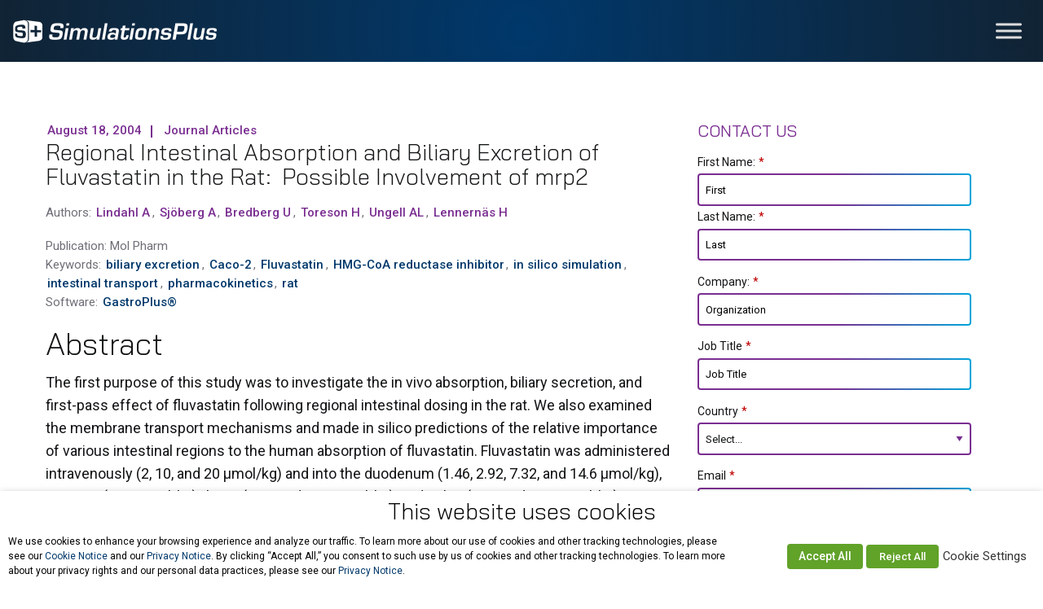

--- FILE ---
content_type: text/html; charset=utf-8
request_url: https://www.google.com/recaptcha/api2/anchor?ar=1&k=6LdGizcrAAAAAPlHM-fSIvflCm6WE9Pj9rpsjYzE&co=aHR0cHM6Ly93d3cuc2ltdWxhdGlvbnMtcGx1cy5jb206NDQz&hl=en&v=PoyoqOPhxBO7pBk68S4YbpHZ&size=invisible&anchor-ms=20000&execute-ms=30000&cb=4wnpwa3c1lxm
body_size: 48678
content:
<!DOCTYPE HTML><html dir="ltr" lang="en"><head><meta http-equiv="Content-Type" content="text/html; charset=UTF-8">
<meta http-equiv="X-UA-Compatible" content="IE=edge">
<title>reCAPTCHA</title>
<style type="text/css">
/* cyrillic-ext */
@font-face {
  font-family: 'Roboto';
  font-style: normal;
  font-weight: 400;
  font-stretch: 100%;
  src: url(//fonts.gstatic.com/s/roboto/v48/KFO7CnqEu92Fr1ME7kSn66aGLdTylUAMa3GUBHMdazTgWw.woff2) format('woff2');
  unicode-range: U+0460-052F, U+1C80-1C8A, U+20B4, U+2DE0-2DFF, U+A640-A69F, U+FE2E-FE2F;
}
/* cyrillic */
@font-face {
  font-family: 'Roboto';
  font-style: normal;
  font-weight: 400;
  font-stretch: 100%;
  src: url(//fonts.gstatic.com/s/roboto/v48/KFO7CnqEu92Fr1ME7kSn66aGLdTylUAMa3iUBHMdazTgWw.woff2) format('woff2');
  unicode-range: U+0301, U+0400-045F, U+0490-0491, U+04B0-04B1, U+2116;
}
/* greek-ext */
@font-face {
  font-family: 'Roboto';
  font-style: normal;
  font-weight: 400;
  font-stretch: 100%;
  src: url(//fonts.gstatic.com/s/roboto/v48/KFO7CnqEu92Fr1ME7kSn66aGLdTylUAMa3CUBHMdazTgWw.woff2) format('woff2');
  unicode-range: U+1F00-1FFF;
}
/* greek */
@font-face {
  font-family: 'Roboto';
  font-style: normal;
  font-weight: 400;
  font-stretch: 100%;
  src: url(//fonts.gstatic.com/s/roboto/v48/KFO7CnqEu92Fr1ME7kSn66aGLdTylUAMa3-UBHMdazTgWw.woff2) format('woff2');
  unicode-range: U+0370-0377, U+037A-037F, U+0384-038A, U+038C, U+038E-03A1, U+03A3-03FF;
}
/* math */
@font-face {
  font-family: 'Roboto';
  font-style: normal;
  font-weight: 400;
  font-stretch: 100%;
  src: url(//fonts.gstatic.com/s/roboto/v48/KFO7CnqEu92Fr1ME7kSn66aGLdTylUAMawCUBHMdazTgWw.woff2) format('woff2');
  unicode-range: U+0302-0303, U+0305, U+0307-0308, U+0310, U+0312, U+0315, U+031A, U+0326-0327, U+032C, U+032F-0330, U+0332-0333, U+0338, U+033A, U+0346, U+034D, U+0391-03A1, U+03A3-03A9, U+03B1-03C9, U+03D1, U+03D5-03D6, U+03F0-03F1, U+03F4-03F5, U+2016-2017, U+2034-2038, U+203C, U+2040, U+2043, U+2047, U+2050, U+2057, U+205F, U+2070-2071, U+2074-208E, U+2090-209C, U+20D0-20DC, U+20E1, U+20E5-20EF, U+2100-2112, U+2114-2115, U+2117-2121, U+2123-214F, U+2190, U+2192, U+2194-21AE, U+21B0-21E5, U+21F1-21F2, U+21F4-2211, U+2213-2214, U+2216-22FF, U+2308-230B, U+2310, U+2319, U+231C-2321, U+2336-237A, U+237C, U+2395, U+239B-23B7, U+23D0, U+23DC-23E1, U+2474-2475, U+25AF, U+25B3, U+25B7, U+25BD, U+25C1, U+25CA, U+25CC, U+25FB, U+266D-266F, U+27C0-27FF, U+2900-2AFF, U+2B0E-2B11, U+2B30-2B4C, U+2BFE, U+3030, U+FF5B, U+FF5D, U+1D400-1D7FF, U+1EE00-1EEFF;
}
/* symbols */
@font-face {
  font-family: 'Roboto';
  font-style: normal;
  font-weight: 400;
  font-stretch: 100%;
  src: url(//fonts.gstatic.com/s/roboto/v48/KFO7CnqEu92Fr1ME7kSn66aGLdTylUAMaxKUBHMdazTgWw.woff2) format('woff2');
  unicode-range: U+0001-000C, U+000E-001F, U+007F-009F, U+20DD-20E0, U+20E2-20E4, U+2150-218F, U+2190, U+2192, U+2194-2199, U+21AF, U+21E6-21F0, U+21F3, U+2218-2219, U+2299, U+22C4-22C6, U+2300-243F, U+2440-244A, U+2460-24FF, U+25A0-27BF, U+2800-28FF, U+2921-2922, U+2981, U+29BF, U+29EB, U+2B00-2BFF, U+4DC0-4DFF, U+FFF9-FFFB, U+10140-1018E, U+10190-1019C, U+101A0, U+101D0-101FD, U+102E0-102FB, U+10E60-10E7E, U+1D2C0-1D2D3, U+1D2E0-1D37F, U+1F000-1F0FF, U+1F100-1F1AD, U+1F1E6-1F1FF, U+1F30D-1F30F, U+1F315, U+1F31C, U+1F31E, U+1F320-1F32C, U+1F336, U+1F378, U+1F37D, U+1F382, U+1F393-1F39F, U+1F3A7-1F3A8, U+1F3AC-1F3AF, U+1F3C2, U+1F3C4-1F3C6, U+1F3CA-1F3CE, U+1F3D4-1F3E0, U+1F3ED, U+1F3F1-1F3F3, U+1F3F5-1F3F7, U+1F408, U+1F415, U+1F41F, U+1F426, U+1F43F, U+1F441-1F442, U+1F444, U+1F446-1F449, U+1F44C-1F44E, U+1F453, U+1F46A, U+1F47D, U+1F4A3, U+1F4B0, U+1F4B3, U+1F4B9, U+1F4BB, U+1F4BF, U+1F4C8-1F4CB, U+1F4D6, U+1F4DA, U+1F4DF, U+1F4E3-1F4E6, U+1F4EA-1F4ED, U+1F4F7, U+1F4F9-1F4FB, U+1F4FD-1F4FE, U+1F503, U+1F507-1F50B, U+1F50D, U+1F512-1F513, U+1F53E-1F54A, U+1F54F-1F5FA, U+1F610, U+1F650-1F67F, U+1F687, U+1F68D, U+1F691, U+1F694, U+1F698, U+1F6AD, U+1F6B2, U+1F6B9-1F6BA, U+1F6BC, U+1F6C6-1F6CF, U+1F6D3-1F6D7, U+1F6E0-1F6EA, U+1F6F0-1F6F3, U+1F6F7-1F6FC, U+1F700-1F7FF, U+1F800-1F80B, U+1F810-1F847, U+1F850-1F859, U+1F860-1F887, U+1F890-1F8AD, U+1F8B0-1F8BB, U+1F8C0-1F8C1, U+1F900-1F90B, U+1F93B, U+1F946, U+1F984, U+1F996, U+1F9E9, U+1FA00-1FA6F, U+1FA70-1FA7C, U+1FA80-1FA89, U+1FA8F-1FAC6, U+1FACE-1FADC, U+1FADF-1FAE9, U+1FAF0-1FAF8, U+1FB00-1FBFF;
}
/* vietnamese */
@font-face {
  font-family: 'Roboto';
  font-style: normal;
  font-weight: 400;
  font-stretch: 100%;
  src: url(//fonts.gstatic.com/s/roboto/v48/KFO7CnqEu92Fr1ME7kSn66aGLdTylUAMa3OUBHMdazTgWw.woff2) format('woff2');
  unicode-range: U+0102-0103, U+0110-0111, U+0128-0129, U+0168-0169, U+01A0-01A1, U+01AF-01B0, U+0300-0301, U+0303-0304, U+0308-0309, U+0323, U+0329, U+1EA0-1EF9, U+20AB;
}
/* latin-ext */
@font-face {
  font-family: 'Roboto';
  font-style: normal;
  font-weight: 400;
  font-stretch: 100%;
  src: url(//fonts.gstatic.com/s/roboto/v48/KFO7CnqEu92Fr1ME7kSn66aGLdTylUAMa3KUBHMdazTgWw.woff2) format('woff2');
  unicode-range: U+0100-02BA, U+02BD-02C5, U+02C7-02CC, U+02CE-02D7, U+02DD-02FF, U+0304, U+0308, U+0329, U+1D00-1DBF, U+1E00-1E9F, U+1EF2-1EFF, U+2020, U+20A0-20AB, U+20AD-20C0, U+2113, U+2C60-2C7F, U+A720-A7FF;
}
/* latin */
@font-face {
  font-family: 'Roboto';
  font-style: normal;
  font-weight: 400;
  font-stretch: 100%;
  src: url(//fonts.gstatic.com/s/roboto/v48/KFO7CnqEu92Fr1ME7kSn66aGLdTylUAMa3yUBHMdazQ.woff2) format('woff2');
  unicode-range: U+0000-00FF, U+0131, U+0152-0153, U+02BB-02BC, U+02C6, U+02DA, U+02DC, U+0304, U+0308, U+0329, U+2000-206F, U+20AC, U+2122, U+2191, U+2193, U+2212, U+2215, U+FEFF, U+FFFD;
}
/* cyrillic-ext */
@font-face {
  font-family: 'Roboto';
  font-style: normal;
  font-weight: 500;
  font-stretch: 100%;
  src: url(//fonts.gstatic.com/s/roboto/v48/KFO7CnqEu92Fr1ME7kSn66aGLdTylUAMa3GUBHMdazTgWw.woff2) format('woff2');
  unicode-range: U+0460-052F, U+1C80-1C8A, U+20B4, U+2DE0-2DFF, U+A640-A69F, U+FE2E-FE2F;
}
/* cyrillic */
@font-face {
  font-family: 'Roboto';
  font-style: normal;
  font-weight: 500;
  font-stretch: 100%;
  src: url(//fonts.gstatic.com/s/roboto/v48/KFO7CnqEu92Fr1ME7kSn66aGLdTylUAMa3iUBHMdazTgWw.woff2) format('woff2');
  unicode-range: U+0301, U+0400-045F, U+0490-0491, U+04B0-04B1, U+2116;
}
/* greek-ext */
@font-face {
  font-family: 'Roboto';
  font-style: normal;
  font-weight: 500;
  font-stretch: 100%;
  src: url(//fonts.gstatic.com/s/roboto/v48/KFO7CnqEu92Fr1ME7kSn66aGLdTylUAMa3CUBHMdazTgWw.woff2) format('woff2');
  unicode-range: U+1F00-1FFF;
}
/* greek */
@font-face {
  font-family: 'Roboto';
  font-style: normal;
  font-weight: 500;
  font-stretch: 100%;
  src: url(//fonts.gstatic.com/s/roboto/v48/KFO7CnqEu92Fr1ME7kSn66aGLdTylUAMa3-UBHMdazTgWw.woff2) format('woff2');
  unicode-range: U+0370-0377, U+037A-037F, U+0384-038A, U+038C, U+038E-03A1, U+03A3-03FF;
}
/* math */
@font-face {
  font-family: 'Roboto';
  font-style: normal;
  font-weight: 500;
  font-stretch: 100%;
  src: url(//fonts.gstatic.com/s/roboto/v48/KFO7CnqEu92Fr1ME7kSn66aGLdTylUAMawCUBHMdazTgWw.woff2) format('woff2');
  unicode-range: U+0302-0303, U+0305, U+0307-0308, U+0310, U+0312, U+0315, U+031A, U+0326-0327, U+032C, U+032F-0330, U+0332-0333, U+0338, U+033A, U+0346, U+034D, U+0391-03A1, U+03A3-03A9, U+03B1-03C9, U+03D1, U+03D5-03D6, U+03F0-03F1, U+03F4-03F5, U+2016-2017, U+2034-2038, U+203C, U+2040, U+2043, U+2047, U+2050, U+2057, U+205F, U+2070-2071, U+2074-208E, U+2090-209C, U+20D0-20DC, U+20E1, U+20E5-20EF, U+2100-2112, U+2114-2115, U+2117-2121, U+2123-214F, U+2190, U+2192, U+2194-21AE, U+21B0-21E5, U+21F1-21F2, U+21F4-2211, U+2213-2214, U+2216-22FF, U+2308-230B, U+2310, U+2319, U+231C-2321, U+2336-237A, U+237C, U+2395, U+239B-23B7, U+23D0, U+23DC-23E1, U+2474-2475, U+25AF, U+25B3, U+25B7, U+25BD, U+25C1, U+25CA, U+25CC, U+25FB, U+266D-266F, U+27C0-27FF, U+2900-2AFF, U+2B0E-2B11, U+2B30-2B4C, U+2BFE, U+3030, U+FF5B, U+FF5D, U+1D400-1D7FF, U+1EE00-1EEFF;
}
/* symbols */
@font-face {
  font-family: 'Roboto';
  font-style: normal;
  font-weight: 500;
  font-stretch: 100%;
  src: url(//fonts.gstatic.com/s/roboto/v48/KFO7CnqEu92Fr1ME7kSn66aGLdTylUAMaxKUBHMdazTgWw.woff2) format('woff2');
  unicode-range: U+0001-000C, U+000E-001F, U+007F-009F, U+20DD-20E0, U+20E2-20E4, U+2150-218F, U+2190, U+2192, U+2194-2199, U+21AF, U+21E6-21F0, U+21F3, U+2218-2219, U+2299, U+22C4-22C6, U+2300-243F, U+2440-244A, U+2460-24FF, U+25A0-27BF, U+2800-28FF, U+2921-2922, U+2981, U+29BF, U+29EB, U+2B00-2BFF, U+4DC0-4DFF, U+FFF9-FFFB, U+10140-1018E, U+10190-1019C, U+101A0, U+101D0-101FD, U+102E0-102FB, U+10E60-10E7E, U+1D2C0-1D2D3, U+1D2E0-1D37F, U+1F000-1F0FF, U+1F100-1F1AD, U+1F1E6-1F1FF, U+1F30D-1F30F, U+1F315, U+1F31C, U+1F31E, U+1F320-1F32C, U+1F336, U+1F378, U+1F37D, U+1F382, U+1F393-1F39F, U+1F3A7-1F3A8, U+1F3AC-1F3AF, U+1F3C2, U+1F3C4-1F3C6, U+1F3CA-1F3CE, U+1F3D4-1F3E0, U+1F3ED, U+1F3F1-1F3F3, U+1F3F5-1F3F7, U+1F408, U+1F415, U+1F41F, U+1F426, U+1F43F, U+1F441-1F442, U+1F444, U+1F446-1F449, U+1F44C-1F44E, U+1F453, U+1F46A, U+1F47D, U+1F4A3, U+1F4B0, U+1F4B3, U+1F4B9, U+1F4BB, U+1F4BF, U+1F4C8-1F4CB, U+1F4D6, U+1F4DA, U+1F4DF, U+1F4E3-1F4E6, U+1F4EA-1F4ED, U+1F4F7, U+1F4F9-1F4FB, U+1F4FD-1F4FE, U+1F503, U+1F507-1F50B, U+1F50D, U+1F512-1F513, U+1F53E-1F54A, U+1F54F-1F5FA, U+1F610, U+1F650-1F67F, U+1F687, U+1F68D, U+1F691, U+1F694, U+1F698, U+1F6AD, U+1F6B2, U+1F6B9-1F6BA, U+1F6BC, U+1F6C6-1F6CF, U+1F6D3-1F6D7, U+1F6E0-1F6EA, U+1F6F0-1F6F3, U+1F6F7-1F6FC, U+1F700-1F7FF, U+1F800-1F80B, U+1F810-1F847, U+1F850-1F859, U+1F860-1F887, U+1F890-1F8AD, U+1F8B0-1F8BB, U+1F8C0-1F8C1, U+1F900-1F90B, U+1F93B, U+1F946, U+1F984, U+1F996, U+1F9E9, U+1FA00-1FA6F, U+1FA70-1FA7C, U+1FA80-1FA89, U+1FA8F-1FAC6, U+1FACE-1FADC, U+1FADF-1FAE9, U+1FAF0-1FAF8, U+1FB00-1FBFF;
}
/* vietnamese */
@font-face {
  font-family: 'Roboto';
  font-style: normal;
  font-weight: 500;
  font-stretch: 100%;
  src: url(//fonts.gstatic.com/s/roboto/v48/KFO7CnqEu92Fr1ME7kSn66aGLdTylUAMa3OUBHMdazTgWw.woff2) format('woff2');
  unicode-range: U+0102-0103, U+0110-0111, U+0128-0129, U+0168-0169, U+01A0-01A1, U+01AF-01B0, U+0300-0301, U+0303-0304, U+0308-0309, U+0323, U+0329, U+1EA0-1EF9, U+20AB;
}
/* latin-ext */
@font-face {
  font-family: 'Roboto';
  font-style: normal;
  font-weight: 500;
  font-stretch: 100%;
  src: url(//fonts.gstatic.com/s/roboto/v48/KFO7CnqEu92Fr1ME7kSn66aGLdTylUAMa3KUBHMdazTgWw.woff2) format('woff2');
  unicode-range: U+0100-02BA, U+02BD-02C5, U+02C7-02CC, U+02CE-02D7, U+02DD-02FF, U+0304, U+0308, U+0329, U+1D00-1DBF, U+1E00-1E9F, U+1EF2-1EFF, U+2020, U+20A0-20AB, U+20AD-20C0, U+2113, U+2C60-2C7F, U+A720-A7FF;
}
/* latin */
@font-face {
  font-family: 'Roboto';
  font-style: normal;
  font-weight: 500;
  font-stretch: 100%;
  src: url(//fonts.gstatic.com/s/roboto/v48/KFO7CnqEu92Fr1ME7kSn66aGLdTylUAMa3yUBHMdazQ.woff2) format('woff2');
  unicode-range: U+0000-00FF, U+0131, U+0152-0153, U+02BB-02BC, U+02C6, U+02DA, U+02DC, U+0304, U+0308, U+0329, U+2000-206F, U+20AC, U+2122, U+2191, U+2193, U+2212, U+2215, U+FEFF, U+FFFD;
}
/* cyrillic-ext */
@font-face {
  font-family: 'Roboto';
  font-style: normal;
  font-weight: 900;
  font-stretch: 100%;
  src: url(//fonts.gstatic.com/s/roboto/v48/KFO7CnqEu92Fr1ME7kSn66aGLdTylUAMa3GUBHMdazTgWw.woff2) format('woff2');
  unicode-range: U+0460-052F, U+1C80-1C8A, U+20B4, U+2DE0-2DFF, U+A640-A69F, U+FE2E-FE2F;
}
/* cyrillic */
@font-face {
  font-family: 'Roboto';
  font-style: normal;
  font-weight: 900;
  font-stretch: 100%;
  src: url(//fonts.gstatic.com/s/roboto/v48/KFO7CnqEu92Fr1ME7kSn66aGLdTylUAMa3iUBHMdazTgWw.woff2) format('woff2');
  unicode-range: U+0301, U+0400-045F, U+0490-0491, U+04B0-04B1, U+2116;
}
/* greek-ext */
@font-face {
  font-family: 'Roboto';
  font-style: normal;
  font-weight: 900;
  font-stretch: 100%;
  src: url(//fonts.gstatic.com/s/roboto/v48/KFO7CnqEu92Fr1ME7kSn66aGLdTylUAMa3CUBHMdazTgWw.woff2) format('woff2');
  unicode-range: U+1F00-1FFF;
}
/* greek */
@font-face {
  font-family: 'Roboto';
  font-style: normal;
  font-weight: 900;
  font-stretch: 100%;
  src: url(//fonts.gstatic.com/s/roboto/v48/KFO7CnqEu92Fr1ME7kSn66aGLdTylUAMa3-UBHMdazTgWw.woff2) format('woff2');
  unicode-range: U+0370-0377, U+037A-037F, U+0384-038A, U+038C, U+038E-03A1, U+03A3-03FF;
}
/* math */
@font-face {
  font-family: 'Roboto';
  font-style: normal;
  font-weight: 900;
  font-stretch: 100%;
  src: url(//fonts.gstatic.com/s/roboto/v48/KFO7CnqEu92Fr1ME7kSn66aGLdTylUAMawCUBHMdazTgWw.woff2) format('woff2');
  unicode-range: U+0302-0303, U+0305, U+0307-0308, U+0310, U+0312, U+0315, U+031A, U+0326-0327, U+032C, U+032F-0330, U+0332-0333, U+0338, U+033A, U+0346, U+034D, U+0391-03A1, U+03A3-03A9, U+03B1-03C9, U+03D1, U+03D5-03D6, U+03F0-03F1, U+03F4-03F5, U+2016-2017, U+2034-2038, U+203C, U+2040, U+2043, U+2047, U+2050, U+2057, U+205F, U+2070-2071, U+2074-208E, U+2090-209C, U+20D0-20DC, U+20E1, U+20E5-20EF, U+2100-2112, U+2114-2115, U+2117-2121, U+2123-214F, U+2190, U+2192, U+2194-21AE, U+21B0-21E5, U+21F1-21F2, U+21F4-2211, U+2213-2214, U+2216-22FF, U+2308-230B, U+2310, U+2319, U+231C-2321, U+2336-237A, U+237C, U+2395, U+239B-23B7, U+23D0, U+23DC-23E1, U+2474-2475, U+25AF, U+25B3, U+25B7, U+25BD, U+25C1, U+25CA, U+25CC, U+25FB, U+266D-266F, U+27C0-27FF, U+2900-2AFF, U+2B0E-2B11, U+2B30-2B4C, U+2BFE, U+3030, U+FF5B, U+FF5D, U+1D400-1D7FF, U+1EE00-1EEFF;
}
/* symbols */
@font-face {
  font-family: 'Roboto';
  font-style: normal;
  font-weight: 900;
  font-stretch: 100%;
  src: url(//fonts.gstatic.com/s/roboto/v48/KFO7CnqEu92Fr1ME7kSn66aGLdTylUAMaxKUBHMdazTgWw.woff2) format('woff2');
  unicode-range: U+0001-000C, U+000E-001F, U+007F-009F, U+20DD-20E0, U+20E2-20E4, U+2150-218F, U+2190, U+2192, U+2194-2199, U+21AF, U+21E6-21F0, U+21F3, U+2218-2219, U+2299, U+22C4-22C6, U+2300-243F, U+2440-244A, U+2460-24FF, U+25A0-27BF, U+2800-28FF, U+2921-2922, U+2981, U+29BF, U+29EB, U+2B00-2BFF, U+4DC0-4DFF, U+FFF9-FFFB, U+10140-1018E, U+10190-1019C, U+101A0, U+101D0-101FD, U+102E0-102FB, U+10E60-10E7E, U+1D2C0-1D2D3, U+1D2E0-1D37F, U+1F000-1F0FF, U+1F100-1F1AD, U+1F1E6-1F1FF, U+1F30D-1F30F, U+1F315, U+1F31C, U+1F31E, U+1F320-1F32C, U+1F336, U+1F378, U+1F37D, U+1F382, U+1F393-1F39F, U+1F3A7-1F3A8, U+1F3AC-1F3AF, U+1F3C2, U+1F3C4-1F3C6, U+1F3CA-1F3CE, U+1F3D4-1F3E0, U+1F3ED, U+1F3F1-1F3F3, U+1F3F5-1F3F7, U+1F408, U+1F415, U+1F41F, U+1F426, U+1F43F, U+1F441-1F442, U+1F444, U+1F446-1F449, U+1F44C-1F44E, U+1F453, U+1F46A, U+1F47D, U+1F4A3, U+1F4B0, U+1F4B3, U+1F4B9, U+1F4BB, U+1F4BF, U+1F4C8-1F4CB, U+1F4D6, U+1F4DA, U+1F4DF, U+1F4E3-1F4E6, U+1F4EA-1F4ED, U+1F4F7, U+1F4F9-1F4FB, U+1F4FD-1F4FE, U+1F503, U+1F507-1F50B, U+1F50D, U+1F512-1F513, U+1F53E-1F54A, U+1F54F-1F5FA, U+1F610, U+1F650-1F67F, U+1F687, U+1F68D, U+1F691, U+1F694, U+1F698, U+1F6AD, U+1F6B2, U+1F6B9-1F6BA, U+1F6BC, U+1F6C6-1F6CF, U+1F6D3-1F6D7, U+1F6E0-1F6EA, U+1F6F0-1F6F3, U+1F6F7-1F6FC, U+1F700-1F7FF, U+1F800-1F80B, U+1F810-1F847, U+1F850-1F859, U+1F860-1F887, U+1F890-1F8AD, U+1F8B0-1F8BB, U+1F8C0-1F8C1, U+1F900-1F90B, U+1F93B, U+1F946, U+1F984, U+1F996, U+1F9E9, U+1FA00-1FA6F, U+1FA70-1FA7C, U+1FA80-1FA89, U+1FA8F-1FAC6, U+1FACE-1FADC, U+1FADF-1FAE9, U+1FAF0-1FAF8, U+1FB00-1FBFF;
}
/* vietnamese */
@font-face {
  font-family: 'Roboto';
  font-style: normal;
  font-weight: 900;
  font-stretch: 100%;
  src: url(//fonts.gstatic.com/s/roboto/v48/KFO7CnqEu92Fr1ME7kSn66aGLdTylUAMa3OUBHMdazTgWw.woff2) format('woff2');
  unicode-range: U+0102-0103, U+0110-0111, U+0128-0129, U+0168-0169, U+01A0-01A1, U+01AF-01B0, U+0300-0301, U+0303-0304, U+0308-0309, U+0323, U+0329, U+1EA0-1EF9, U+20AB;
}
/* latin-ext */
@font-face {
  font-family: 'Roboto';
  font-style: normal;
  font-weight: 900;
  font-stretch: 100%;
  src: url(//fonts.gstatic.com/s/roboto/v48/KFO7CnqEu92Fr1ME7kSn66aGLdTylUAMa3KUBHMdazTgWw.woff2) format('woff2');
  unicode-range: U+0100-02BA, U+02BD-02C5, U+02C7-02CC, U+02CE-02D7, U+02DD-02FF, U+0304, U+0308, U+0329, U+1D00-1DBF, U+1E00-1E9F, U+1EF2-1EFF, U+2020, U+20A0-20AB, U+20AD-20C0, U+2113, U+2C60-2C7F, U+A720-A7FF;
}
/* latin */
@font-face {
  font-family: 'Roboto';
  font-style: normal;
  font-weight: 900;
  font-stretch: 100%;
  src: url(//fonts.gstatic.com/s/roboto/v48/KFO7CnqEu92Fr1ME7kSn66aGLdTylUAMa3yUBHMdazQ.woff2) format('woff2');
  unicode-range: U+0000-00FF, U+0131, U+0152-0153, U+02BB-02BC, U+02C6, U+02DA, U+02DC, U+0304, U+0308, U+0329, U+2000-206F, U+20AC, U+2122, U+2191, U+2193, U+2212, U+2215, U+FEFF, U+FFFD;
}

</style>
<link rel="stylesheet" type="text/css" href="https://www.gstatic.com/recaptcha/releases/PoyoqOPhxBO7pBk68S4YbpHZ/styles__ltr.css">
<script nonce="0X3DscUODERl7swphjH8Wg" type="text/javascript">window['__recaptcha_api'] = 'https://www.google.com/recaptcha/api2/';</script>
<script type="text/javascript" src="https://www.gstatic.com/recaptcha/releases/PoyoqOPhxBO7pBk68S4YbpHZ/recaptcha__en.js" nonce="0X3DscUODERl7swphjH8Wg">
      
    </script></head>
<body><div id="rc-anchor-alert" class="rc-anchor-alert"></div>
<input type="hidden" id="recaptcha-token" value="[base64]">
<script type="text/javascript" nonce="0X3DscUODERl7swphjH8Wg">
      recaptcha.anchor.Main.init("[\x22ainput\x22,[\x22bgdata\x22,\x22\x22,\[base64]/[base64]/[base64]/KE4oMTI0LHYsdi5HKSxMWihsLHYpKTpOKDEyNCx2LGwpLFYpLHYpLFQpKSxGKDE3MSx2KX0scjc9ZnVuY3Rpb24obCl7cmV0dXJuIGx9LEM9ZnVuY3Rpb24obCxWLHYpe04odixsLFYpLFZbYWtdPTI3OTZ9LG49ZnVuY3Rpb24obCxWKXtWLlg9KChWLlg/[base64]/[base64]/[base64]/[base64]/[base64]/[base64]/[base64]/[base64]/[base64]/[base64]/[base64]\\u003d\x22,\[base64]\\u003d\x22,\x22K8ONZiwwWwXDk8KXwrXCgn/CqcOLw4ZRIcKqPMKswrYtw63DisK9bMKXw6s2w6cGw5h6cmTDrhBUwo4Aw6ghwq/DusOaP8O8wpHDrTQ9w6AFUsOiTF3CoQ1Gw4MjOEtMw6/CtFNpXsK5ZsOkR8K3AcKxal7CpjbDksOeE8KtNBXCoUvDm8KpG8Ocw4NKUcKmacKNw5fCmMOEwo4fXcOewrnDrRrCpsO7wqnDpMOCJEQTIxzDm3/DmzYDBcKgBgPDm8KFw68fCxcdwpfCrcKUZTrCmGxDw6XCrAJYesK/ZcOYw4BwwrJJQAAEwpfCrgzCrsKFCGUwYBUkMH/CpMOefybDlTnCrVsyScOww4vCi8KMFgRqwrs7wr/CpQcvYU7ClS0Fwo9zwpl5eHMvKcO+wqHCp8KJwpNfw7rDtcKCFiPCocOtwrJGwoTCn1HCl8OfFiDCt8Kvw7NYw4ICwprCusKKwp8Vw4vCil3DqMOjwqNxODjCpMKFb0vDqEA/VHnCqMO6GsK8WsOtw6ZBGsKWw7lmW2dyNTLCoTMoABhSw61CXGgBTDQWOno1w74yw68BwroawqrCsAoYw5Ytw6djX8OBw5UHEsKXEcOow455w5Jre1p9wpxwAMK3w5R6w7XDk2V+w61WRsKocgRtwoDCvsO/U8OFwqwwLhoLLcKXLV/DqTVjwrrDkMOsKXjCkgrCp8ObMcK0SMKpSMOCwpjCjXcTwrsQwoHDoG7CksOpEcO2wpzDo8Ofw4IGwqh2w5ozDh3CosK6HMKAD8ODeVTDnVfDgcKRw5HDv2A7wolRw57Dt8O+wqZawoXCpMKMf8KrQcKvBsKFUH3DpV1nwobDuV9RWRTCu8O2VlFnIMOPEMKGw7FhT1/DjcKiKsOjbDnDg3HCl8Kdw6HCunhxwoAIwoFQw77DjDPCpMKSJw4qwqEgwrzDm8K6wrjCkcOowrxwwrDDgsK7w7fDk8KmwpPDnAHCh110OzgAwpHDg8OLw5A2UFQaXAbDjCkwJcK/w6QWw4TDksKkw5PDucOyw5oNw5cPM8OBwpEWw7d/PcOkwqzCrmfCmcORw63DtsOPHcKLbMOfwrZ9PsOHbcOJT3XCrMK8w7XDrDrCisKOwoMswoXCvcKbwqHCi2p6wpfDk8OZFMOoVsOvKcOUHcOgw6FkwpnCmsOMw6LCo8Oew5HDiMORd8Kpw4YJw4h+O8K5w7Uhwo/DiBoPclQXw7B6wrRsAjxNXcOMwqfCt8K9w7rCjBTDnwwDOsOGd8O8dMOqw73Ct8ONTRnDnUdLNQ3Dh8OyP8OJC34LSsOxBVjDqMOOG8KwwofCvMOyO8K9w7zDuWrDqgLCqEvCn8Opw5fDmMKBF3ccI09SFx/CsMOew7XCjcKawrjDu8OuesKpGQZWHX07wrg5d8OgBgPDo8Kkwq01w4/Co2QBwoHCj8KhwonChBXDkcO7w6PDjMOzwqJAwoZIKMKPwprDrMKlM8OGJsOqwrvCj8OqJF3CrDLDqEnCg8Oxw7lzJn5eD8OiwqIrIMK6wojDhsOIQhjDpcObdcKXw73CncKwd8KNCB4DWwLCp8OCecKOTXl9wojCrzYfE8ObMwFkwr3DvcOcc2/[base64]/Dl0rClsOJewZOHA7DsMOwJBbCpsOvw6/[base64]/[base64]/DlWYFMSbDqXMMUhfDksOoJ8Omw6g/[base64]/Dv2VLZsOdT0rCt8OIB8OmZWBaN8Kbw4EMw5Utw7vDrS3DhR9EwoM1JnTCq8Ogw5rDh8K3woc7RA8sw4dSwr7DiMORw7Ylwo0hwqzCgEYywqpMw4JFw7Y/w4oew5PCh8K0A3vCvmZTwqNwbRoEwoTChcOEJcK3MT/[base64]/Dt8KWVcO2FMKAwprDrMKcw5jCmcKxw7XClMKNw5tnOBU4wpfDrG7ClQhxbMKkcsK3wrbCrcOmw7Bvwq/CkcK1woQeYhQQP3cNw6JFw7rDvMKeQMKWBCXCq8KnwqHDm8OtPMOzecOAOsOxJ8O/WDDCox/Ch1PCiGDDgsOYNU/DtVHDisKow6otwpXDnCxwwqnDtsKHZ8KdPWJJSEguw4h9bsKmwqbDlGIHLsKKwq4qw7E7TUvChUYfamI4LjbCqX5BXTDDgA3DjlpZw5nCjWhjw53CmcK/e0BjwoPCjMK2w7dPw4h/[base64]/CtMKFwrw3Nn3CuMOkchrDrTnDgcK1G8K8IsO3P8OHw6xMwqbDvGfClyPDths5w7vCqsK8Dh1tw4ZSOsOAV8Oqw5pNH8OgF1FMXE9Awo0INxzClwzCkMOWemrDocOhwrbDvsKoETsGwp7CmsO6w4PCl2rDux0sY20wCsO7FMOZIMOkZ8KqwoEewr/CosO0LMK5YjXDniglwpIxVcKowqzDtsKdwpECwrZ3PEjCm1DCggjDo0jDj1pgw51UOT9oOCB7wo1IcsOdw43DoRjClsKpFULDqzbDuTvCnFYLc0E+RyQvw7Z3IMK/[base64]/woMKZ8OWwo4HH8K2JUYdFjROwrDCv8OLwrTCs8O8KD48wqg6WMOGRCbCsEfCoMK5wrsTDVI+wp5hw65uScOmPcOTw7ElY2l+cirClsO2dMOLZMKCBsO8w5kuwoNWwp/CvsKLwqsZB1TDjsKZw5UZflzDocOiwrPDisOXwrI4wqMSRgvDrgPCqWbDlsORw7vDmz9Zd8K4wq7DukhnaRXCoDw3woVsF8KeWHUMY2rDrDVbw6Nlw4zDribDpAIOw45Yd3DCtX/CjcKMwrtbayLDvcKfwqnCh8Kjw5A4QcOjfyvDtMKKGRo7w6YTTDxJS8OGUcK7G3rDtw05RU/Ctlhiw7R8Jk/Ds8O7DcOYwr/DnFLCjMKqw7DDp8K3Jz0Jwr7CkMKMwpx+wqJaLcKhM8OFSMOUw4ApwqrDiDvCl8KzBhjCmWvCoMK1TErDg8KpY8OVw4rCqcOCwpoCwox+aFPDg8OBOX4jwoLCmFfCqULDmggCHz4Mw6jCp1NhNWrDpRXDlsOUTG56w7Q/S1Q1csKERcOUPUHCslLDiMO1w4k+woZfKH5fw44Hw4rDoi3Csn8cM8OWCV0+wpNgcMKALMOFw7TCuBNuw6pQw6HCq1HCkyjDisORMX/DtHbCtW0JwrV0QD/DlMK5wqsALsOWw6PDrH7CmWrCoiIsAMOfU8OyLMOsOTxpJ1xOwpsEwq/DpCoPN8OPwq3DgMKUwoUeeMOlG8Kkw6waw74sLsK4w7/DoUzDr2fCicO8RVTCvMKPLMOgwpzChk9HEWvDt3PCnsO3w7khIcO7PsKcwolDw7poelLCrMOeP8K4AhtUw5TDildYw5B8USLCoSl6w4JSwptmw5UtajTCpA7CpsO7w57CmMOdw6bComTDlcOuwrRpwpV6w68Jf8K4I8OgJ8KMTg/CocOjw7TDry3CmMKrw5kuw6PCjlLDqcKRw6bDkcOmwoXDnsOGRcKVJsO9KUICwrAnw7ZQAX3CpVzCnGHCi8Orw7hVYMO8dWITwqk4LcOUECIvw6rCq8KCw6/CvcKow70OG8OUwobDjgTDhsKPXsOwOgHCvcONaGTCqsKMw757wpLCkMOawoMMNw3CrMKFSyRow5DCigRdw4fDky1icWsiw71QwrV5O8ORLUzCrHPDr8O4wrPCrC1Gw6bDrcOQw5/CgsKELcOnBF/[base64]/ClcKiwrXCtcOkD0kNwpzDhFFTEUlWw5rDmcOtw5XCtEh5cW7DoRDClsK/[base64]/[base64]/CosOCw57DninDvMOHw5HCpEoUDT/Cs8KBw6JDaMOXw7Fvw7LCowR+w7BJVUo8LcO/wop9wrbClcKmw6phasKSD8OvUsKxFH5rw7gHw53CtMOrw7vCiWbCqUU2PTlvw6fCrh4Kwr50DMKAwqZzdsOOOz92Yg4vScOjwoHCsApWLcKtw5UgGcOyKcKAwpbDq3sqwo7ClcKcwpJ1w7IYVcOBw4jCnA7Ci8KhwqDDjMKBXMKxDS/DjwPDnR/Dl8OZw4LDsMO7w6IVw7h0w5LCqFbClMKpw7XDmVDDg8O/[base64]/ZMKGwqfDjcOfwo/DllY4wqxJwp3CtMOcIMKEwpbCgScuFjBOFcOrwqtiHS8AwqYCNcKaw4/[base64]/wqvCjcOPwpTCs8Kxw6xjwodNwoN8w6Jmw6LCqUFiwo5yPC7CncO1WMOQwq9hw7vDtyJ4w5VNw4nDjVvDrxDCnsKbw4RKAcK4I8OKQVXCmcKMWcOtw7dvw5fDqDRowrhaIHvDiktxw4ghFiNuQm7CmMK3wpjDh8OTICxBw4PCmUw/UcO8EQt8w6dMwovCnWbCgl/DoW7Cl8ObwrsAw796woXCrsOIGsONcmfClcKewoQ5wp5Ww6ddw4l1w6oTw4Nhw5Z/cnljw7x7J0EyACjCs3xow5PDk8KYw4rCpMKycsOSCcO2w4hvwohkdXbCgjsVMWwewobDuw1Mw4nDv8KIw48pcgpdwoHCl8K9enLCgcK9AMK4IiLCtmoSFg3DgsOvbXx/Z8K7MW7DqMKjE8KOfi3DtWsaw5/[base64]/CmkfCvcOFw7rClcOOYn/DlSLDicO2ATlnw4TChzV+wpo5GMKeEsKzdDh1wql7UMKjSFIlwr8CwrnDo8OxQcO/ZgfCvlXCulLDrXLDosOMw67DkcOqwr56RsOKICtWR1ASBDHCkVnCnhLCl1bDsH0EAsOmP8K1wrHDgT/DmHjDr8KzVBnDlMKJP8OZwojDrsKvScOrMcKLw5g9ERs1w6/DtiDCtMO/w5DCrDTCkFTDoANnw6nCvcObwo43SsOTw6/[base64]/UzTCksKFO8Kpw5pHIlhBBRHCjMKZw6zDvsKEwoTDhC5wG2VMaRDDmcK7W8OuBMKEw73CiMOTwq9cK8OXc8KjwpfCmMO1wo3Dgj89AMOVEgVEFsKJw5kgZMKTesKJw77Co8KeRGVED2jDpsOKfMKbGEFpVWTDuMOzFnh0MWQTwpt/w4wEJ8OLwoRZw5bDgil8YTzCt8Krw5N4wpAsHyM9w6fDl8KVEcKdVArCucOBw7XDncKvw6bCm8KXwqbCoybDssKUwoN9wq3Ch8KgK2HCqT1je8KiwpPDgMOawoUGw5twesOgwr5zC8OiAMOOwoLDpCghw4TCmMO5bsKUwq1TK2URwrxRw7/[base64]/w7jDj8KqLMO7w4kJw7nCjsK0I8OMdsK9KGtVw59YB8O8wrZyw6XCiErCucKBZ8KewqbCmDrDoWLCv8KxYXdMwpoyLSTCkn7Duh3Do8KQMDVxwrvDk0nCr8O3w6nDnMKNaQlSfsOhw4zDnAfCtMK3cjpUw6NfwojDh2LCrVptUMOPw5/ChMOZOkvDs8KUbw3Di8OoEAPCjMOWGkzDhF1uAcKFSsOewrzCksKpwrLCj33DksKvwrhXU8Obwoh3wrjCiVvDry7DgcONCAbCoyfDkMOwK3/Dl8O/w7TCrx9EJMOvfQ/DkcORasOSesKRw7U1wrdLwo3CnMKXwr/Cj8K0wqQswp/[base64]/DnC4Rwosrw4csw5okwqUTNCLCq2gPHsKHw7nDs8OJYMOzD0zDsFBuw4p7wrjDt8OFT1lMwo3DpcKyOUnDmMKJw6bCi1fDi8KRwrw+CMKVwo9tfiXDksKxwqjDiW/DiiDCjsKULlnDnsKDc0TCv8K1w5snwo/CmHFWwqXCvFXDvjTDgMOxw4/Dk0M9w6TDocKFwrrDp3fCmsKBw7nDhcOwe8KIYC9ORcKYXUx4IEUEw4F/[base64]/[base64]/w4HCiSnDqzrCjMOaJMOYwpTCi3zCvcOlJ8KHw4RFNzQfV8KVw4ZpLR/[base64]/Clz0Cwp/DhsKww7PDtmnCrVTCkzFtCsO3esKCAgnDg8Otw6xuwqYEYCjCjA7DocKywpHCtsKiw7vDucKZwo7DnHLDhgRaIBTCvzdiw47DiMO2PnQUEypTw4/CqsObw78eWMOQbcOZFmw0wrzDq8OewqTCmcKkBRTCrcKtw45bw6rCqD8eE8KBw6pCNB/[base64]/[base64]/wpfDvcKvLErDow1ywrLDscKGwqrCnMKVwoUZwoBawqrDg8KRwrbDscK4WcKjUBTCjMKpJcKSDxnDv8KtTVjCiMOrGlnChsO0PcO/RMOCw48fw54bw6Bzwo3DgmrCqsO1VcOvw7vDgC3DqjwSMVHCqXMYW1nDhB7DjVDDnA3Ch8OCw4Rvw5nCqMOVwoYrwrocXGsewqQAPMOMR8OoEsK4wokzw4sSw4/ClxTDmcK5TsK9w5XCqMOdw7k7dW7Csw/Cl8OzwrvDjwYfdQJAwo50CMKJw5FPacOTwqViwoVRCsO9MjZCwpfDrMKBLcO8w6ZoZxnCjiXCtB/CpFsHWx3CgSnDgsOWRQUHw4NMw47CnElRayUdasKNHDvCsMKiZcOMwqlHScOww7oLw6fDnsOpw5oNw549w5QYO8K0w5c8IGrDmSJ4wohhw5nCvMO0A0srfsODPQ/Dr1TDjiVKVGgBwqRaw5nDmSjDv3PCil5Ww5DDqTrDtkR7wrgVwrXCry/DosKaw68yBFE5CMKSw4nChMO+w6nDi8ODwoTCuWIVccOKwrlOw53DlsOpHGV5w77DgnAQTcKOw5DCgcKWKsOTwqYQAcOzDMO0T2kHw5QeNMOxw5nDuQbCqsOVSTEMaWAtw7/CmxZhwqLDqkJNcMKjwqFUE8OSw4nDpg3Cj8OHwqzDnkkjDhDDscKUGXTDp1FTDBfDg8Oywo3DrsOnwo/CgyzCgMK4eQfCoMKzwrkPw43DllZzwoEuIsK6csKTwq/DpMOmVl15w43DtSM+SSZbTcKdw6hNQMKfwo/[base64]/SAVOw5UIWg4hP8OgOGVnw6ckDAInwqQqTcKzW8KoR2bDp0/DlcOUw6PDmQPCkcOOPlACQHrDlcKbw7fDqMK6bcOUOMO0w4TDt0vDgsK4OUzCqsKABsO9woLDssOORkbCuCPDvlHDisO3c8ONNcO2dcOrwrErOcO1wovDncO3Vw/Coyllwo/CtUhlwq5Ew5TCp8K4w5Mta8OOwrHDlULDnEvDtsK1fW5TecOfw5zDlMKENWBTw5DCq8KiwpVAF8OSw7DCpUlcw63DkSw0wrHCiys5wrEJAsK4wqovw75qVMOCfmbCoyB+XcKEwqzCo8Olw5rCrcK6w4ROThnCgsOowqvCvzJSZsOyw6p/CcOtw4NKUsO3w7/DmBZMw5xww47CvTFAVsOYwpHCsMO+IcKLw4HDtsK4a8KtwrXCniFOXzUDXi7Dv8O7w7FjLcO6C0NXw6/DtkTDphvDv3khVcKZw5szdcKxwpIRw57CtcOobFrCvMKAaW/DpXTCq8OQIcO4w6DCs1s/wo7CicOew63DvMKTw6XCjwU8A8OmLVZxw5XDrMK5wqLDiMKRwq/DnsKywrEDw69HTcKDw5rCoywLWC89w48hUsK5wp/CgsKOw7dxwr/ChsKUb8ONwpDCssOeS0vCnsKHwqQ0w7Qdw6BhUF48wqhrM1EpeMKxc1HDsVo9DGELw5DDmcKfcsO+QsONw6Ibw615w6/CusOnwqzCtMKAdFTDslHDtRZNeU7CicOkwrsxERh8w6jCrnl3wqjCi8KlDsOZwrMVwo99woVRwol0w4XDnEzCnHLDjxXDgDXCvwxvHsOCD8OQVWjDtC/Dvio4PcK2wrDCncKIw5A+RsOHB8OlwpXCt8K2KGTCsMOlwosxw5dsw4fCqMO3T0rCjsK6J8O5w4vDnsKxwoAWw7gWAjPCmsK4P0rCiw/CiWANQH5yRcO+w6PCiWVpNgjDksKiUcKJDcOTTmUpbV1uBVDDnzfDusOww53Ck8KIwpBLw77DlTnClgfCoznCisOIw6HCvMO2wr48wrkqICdza1JPw7bDrG3DnTLCpwrCv8OQPAFEfnluwqMvwoNOdMKsw6FkRlDDn8K6w6/CisK+dcO9Q8KXw7DDkcKcwrHDlyzCrcOdw4PDnMKVBG0vwo7Cg8ObwprDthNOw7bDm8Kqw77CjxIOw7g5D8KoTiTCpcK6w5t/SsOkJ0PDsXFnB3t3aMKRw6NCNFDDoUPCtR1ED35lUzPDrsO+wqDCvVnDjAUfbg1ZwpImGlhtwqPCu8Kpwq1Gw6pZw4fDlcKnw7B2wpgUwprDsUjCry7Cu8ObwrLDgjfDjX/[base64]/CmcKMUF3CmTrCohHDisKpw5x6wpjCjDIYw7EMwodOCsOfw4/[base64]/[base64]/IMK0VcKeAsKSwrXCpUvCpQbCsDoPwpHCiEzDsGE4YMKow7zCk8KLw6HCk8OVw6rCp8OhW8Kdw6/DpU/DqHDDksObScKLFcKeKAJFwqPDjHXDjMOVE8O/QsKePCUHacO8Z8OzWCfDnVlbbcKQw5/DqcOxw7PClXUHw4YJwro9w4Fzw6TCkTbDshgjw7bDmi/Cr8OxTBIPw6V6w4ofwrYQJcOzwoIZOcOowpnCqsKxB8KGUS4AwrPCrsKdfwV+AlnCnsKZw6rChx7DqxTCicKkHRfCjMOFw6rDtVERc8Obw7M7XUNOIsODwrvCk0zDiHQSwpFSZcKHRAlMwqfDnsOKSn4dSArDpsKkEHnCjw/CmcKcbcO4SGQgwqIOWMKYwq3CgTljPcOSYsKudGjCscOhwphVw7LDhF7Cv8Odw7U7fDREwpHDksKuw79Pw6RoIMOOETtzwqPCm8KROB/DlAfCkTtzTMOgw5lcMcOCUH93w5bDpzFXS8OxecOBwrjDl8OkOMKcwo7DoGbCjMOIEm8sfjkZVWLDtyLDrcKYPMKSCsOfYk3DnUAQTiQ7MMObw5Uqw5DDmwwpIHJ7M8O7woxNTU1ETxJhw5ZSwoAMJ2V/LsKZw55fwoFjW2dAW1RSBgTCscO9HVQhwpPCksKFB8KAVVrDpCHCiy0bVSDDgMKaGMK9eMObw6fDsVvDizBew5TDsw3CmcKdwrQcdcO3w7Jrwp1pw6LDnsOtwrXCkMKyMcOHbgMxCcOSOFhbOsKyw6LDl2/CjcOZwqfDjcKdBGDCnigaZsO5GQPCkcOEFMOrSG3Cn8OnW8OeAcOewr7DoA4mw5wtwp3DrcO7wpZ4Xz3DnMOWw5AxSBBYw4gyTMOTPBDCrcOhZ3Raw6nCuHoTMsO/WmjDtsOWw5DCj1/CsEzCqMOiw77CvEIaSsKsPjrCkHfDvMKbw5tpwoTDnsOzwp4yOGvDqCccwqQgFMOAaXBCQMK7wr4IWMOwwrrCosOvP0TCtMKEw4DCogHClcKUw5HDn8KAwoIvwrxBS1lRw43Cqg1dV8K+w7jCnMKyR8Ohw5LDicKqwottH3lNK8KPJMKywoIbHcOoMMO/CcO3w6rDkV3ChHrDlsKRwrXCqMKHwqJ5ZMObwo/DinwqKR/Cvgwqw5M2wo0CwqbCgkvCscOBw5rDp11Jwr/[base64]/DiSUow53DpMKIwoAuw4zDuxLChMOAwrLCoMKTwroRASLDoG18VMOjXcK1bcK9PcOxSMORw7VoNSHCpcKGc8OeRAtpDsKQw6cOw5LCoMK+wps9w6/Dr8Opw5/Dkk9UazVNDhxAG3TDt8O1w4bCr8OYbC5GID/CksKECnRPw6xxYmJKw5QsTj14AcKaw7vCpDkbTsOEUMOHRcKYw5h3w73Dgy4nw4PCrMO8PMKDRMKifsO5wpIAGGPCvz3DncOkQsOXYw3Dv2QCEQknwr8vw6zDrsKZw6sjecOJwpBfw73CmhRlwqvDuybDm8OUFyVrwpR+N2xiw57CqDzDucKuJMK9Ugh5csOCw6DChV/DnsOZUcKDwpDDp1rDjlt/J8KoPDPCrMOxwqpNwqTDvjXClUpcw7EkLXXCl8OAGMO1w6jCmRsLHXYkQcKUJcKRd03DrsOJWcKIwpdyQcOWw41XIMKLwqg3dnHDvcOQw6XCpcONw6oAaFhMwqXDlQ0sU2/DpAZ/w4kowrbCuV9rw7F0HiMEw4URwrzDoMKTw7fDqy9uwrUGGcKJw7U8OsKdwr7CvsKPQsKiw7oMenI8w5XDlcOEXhHDh8K1w6BWw6jDnVolwqxLbMK7wrPCu8KmP8OCGz/CuiZhU0vCk8KlFGLDokvDvcKHwpjDqMO3w5wSSTjDkFbCvkYpwrplTcKlNMKLC0jCq8KywplbwrZJXHDCgGfCiMKjExpIHh0mNg/Cq8KAwo4Xw4/[base64]/DnX/Cl3Qjw7w9LxvDhMK0ZcOHw7zDqcKywp/CrBIRFMKrGjfDgcK2wqjCmRHCjhDCkMKlTsOvcMKuw5pzwqDCsDVAFmV4w6ZAwrduJGJtflkkw4cUw7lZw7vDsHAzKFLCrMKow7xaw7Yaw6XCk8KwwqTDucKxVsO3WAR6w5xww7gnw6MqwokHwqLDoR/CrwrClsOdw6R+aEx8wpTDl8KabcO5eVgjwr0+BxoEa8OJeAUzTsOMZMOMw6XDiMKFflTCiMK5bVNHXVZJw6/[base64]/[base64]/CsMKsOHrCvcOxw7xicB4NwphBScO5AsKPw5Bmw7hxF8OzMMKnw4pHw6jCkRTCjMK8wph3fcKLwq8NUG/CkC9GBsOdC8KHFMOOAsK5SzbCsi7Du3TClUHDhmnCg8OJw4xIw6NPwozClsOaw4XClmo5w5EqP8OKwrHCkMK4w5TCtkkqNcKGQMOrwrwvCQ7CnMOfwrI6SMK3FsOIKhXDq8Kkw7NWL09PHx7ChifCu8KHOBzDskt1w4jCjD/DnwrDkcKSAlPDlWPCrsOBF0QfwqQXw7IeYcOreVdJw6fDo1nCg8OAFXPCgkjCmmZYw7PDoVDCj8K5wq/CvCRnZMO/T8Kkw5M2F8K6w6FMDsKIwo3Chl5aagNgWk/DijpdwqYmPlIwfDQ6w7MPw6jDmhN+esKdVBnCkjjCqE7CtMKKf8Ohw4xndwZdwqQTU3M7aMOyCDB0wrHDuCVSwrJpesKOPzYNHMONw77Dh8OlwpLDgsO2XsOWwo82XMKVw47DmsKzwpXDhhgqWADDjR0gwp/[base64]/DhVAgwqLDpcKYwqvDoMKMwq9aQRDCusKaIVEKwo/[base64]/E8KeShrDtifDosOBH8K5wqZswq/CrMOfw63DsDwxJ3vDkWw5wq/CmsKTacK1wqjCsQ3CncKqw63DlMOjDR3CiMOFfRgVw68bPibCo8Opw6vDiMO/F10mw6k+w5fDggBhw4IpR0/CiCNUw4rDmV/[base64]/CjcOTIS1weMKMwqgeC8ORw4nDl1s3WcKSI8Ofw57DuR7DrsOFw5pnQ8Orw7LDvRBZwo/CrcKswpc0HQN4b8OFWyLCuXgHwroIw4DCpwrChAnDrsKIw6USwr/DljrCicKfw73CvDzClMORTMKsw5cEeW7CicKJfDg0wpc6w5XCjMK1w6DDv8OvWMK8woB9ezLDgsKjZsKkesKpW8O0wrrDhCTChMKAw6/Cgld/L3IPwqBITSbDl8O3Ind0R3RGw6tCw43CkcO/JxLCn8OxGUfDr8KDw5TCnlrCpMKGbcKId8Oywodfwo0xwpXDmHjDoGXCj8OVwqRbQTJsZsKHw5/DvFTDvsOxJ2jDvyZswrLCmsKaw5QkwpPDtcOWw77CkU/CinwkDGnCnxh+FMKzS8KAw58sZcOTFMK2Emgdw5/[base64]/CgHsgNg3DlcKTYsKWw4tYwrzCusKFfV3CpFrDnjjDuMKBwqDDoAE0XMONaMO3MMKawpRNw4HCrjjDmMOIw48PBMKpZsKjbcKqUsKmw4Zlw69vwp9yUMO4wqvDkMKHw5l1wo/Du8O4w4JewpMfw6M4w4zDmUZbw4Abw4fDqcKrwprDvhbCpkvDpSzCgxrDlMOkwoTDl8KjwrhrDxcaJWJuHXTCoArDjcOfw7XDqcKmecK1w79CCCLCtmkOUC/Cmg4VFcO0LsOyKTbDjSfDkArCoinDnQHCjcKMD2Raw63Dt8O6IH7Cm8K8ZcOMw458wrvDisOUwpTCo8OTw5nDhcOjF8KaelDDnMKgdVw9w6DDoSbCgsKFKsKWwrNHwqzCsMOGw6QMwrLClGIxF8Ocw5A/MUMlcVtMF2g0AsKMw45VbAHDpEHCsThkF3jCucKmw4ZKenFtwpYfX0JgNipHw7p0w7wIwpJAwp3CnQXDhmXCsRPCry3DnhF6HhtGYVbCqElZPsOsw4zDmETCo8O4LMO1HsKCw7bDr8KFa8OOw7Aiw4HDgwfDqMOAey0MFhoawrgtXS4Tw5Raw6VmAcK1FMOAwq8hH0/CiU3DuF7CoMKbw4dVYiVawo3DrMOHL8O7JMKRwrTCnMKZalt9ABfCkiPCo8K+RsOIYMKuCUrCsMKWQcO1TsOaLMOkw7jDqC7Dr1gLXsOCwqnCrDjDqCcJwpjDo8Omw7fCscK7LmnCucK/wogbw7HDrMO7w5vDsEXDsMKZwo/[base64]/DmcO+w4XDvcOhLTzCgmhyYAXCmFbCmcKEFHzCrmUCwrnCrcKUw43DhDnDm0UMw5/CqMOlwoMVw7jCpsOfR8OFXsKZw4zDjMOcBzpsU1rCg8O4HcODwrIDCcKkLmDDqMOfIcO/ChrDug3ClcOhw5zCgSrCqsKCCMOww5nCuzIJJRrCmw4EwrTDnMKGScOAZsOTPMOpw6bDnn/[base64]/[base64]/wqpddsOBw6Rww6nCosO8w5F9XcOTZnHDs8KTwrMaIsKTwq7DmcO/N8K1wr1vwrJywqszwrzDksKpw5wIw7LCjGHDmk4Ow5TDhG7DqiU+TUDCgFPDs8ONw67CvX3CosK9w6/CpALDlcOFasKRw5fCuMKwOxx8w5HCpcO7XnnCn05qwq/CpARdwqxQM1HDlkVvw78QSyXCpTzCu2vCoUMwDEc6MMOfw79kG8KFNyTDu8OVwr/Dr8OpaMOTZsKewqDCnSTDg8OhZE8Dw63Dk3jDg8KfAsOvR8OQw7TCtMOaJcKIw7bDgMOQc8OLwrrDrMKuwqLDoMOzQTcDwojDvhzCpsOnw55kNsOww50SI8OVCcO4QzXCjsO/R8O5TcO/wo0WXMKLwprCgzR5wpYPUj8mKsOzUSrCpHgLH8KcHMOnw6jDgC7CnV3CoWgQw4LDqUI8wrvCkH50IADDpcOTw6AUw5ZrOT/Cqmxfwp7Drng9JTjDmcOAw7TDkzFQf8K5w7gew4PCtcKhwojDtsO0BsKpw7w2N8OsdcKsbsOfMVoGwqzCv8K/AMOiYAlrUcOoGgrClMO5w594SRzDilTCkC/ClcOEw5bDuynCvjTDvcOQwrp4w7p6wro8wqrDpMKgwqjCmCNbw7BGc3LDhMKJwo9rQWU2e3h8Z2LDu8K5SCADWz1Pf8O6DcOSDsKtLTPCqMOEFzPClcKUJcKTwp3DoxRZUhgUw7d6QcKmwrDCoAtINMK8Xn/DisOowpl7w7RmM8OBP0/DoRDCuX01w501wonDvcKww7TDhl4xBQd7AcOVR8OSYcK7wrnDuRlsw7zCtcOTM2glUcOjHcOjw5zDk8KlbwXDu8OFw5Ecw5IGfQrDksKWSyXCqE9kw6DChMK+VsKawpDCh0cow53DjsKQPcO0M8OawrA4LUHCszwzLWQfwpzDtwQkOsK4w6LCrzvDksO/woo6Ny3CtGHCmcOfwp9+JHZdwqUcTUHCiBHCjMOjc2E4wqLDvzABP19WVVthZ1bDsWZGw5gyw7dwEsKow496UMO8RcK/wqQhw4gkbTc7w7nDoF49w4NvDsKewoYkwoXDtWjCkQscZ8O6w5RHwqxsQ8OkwrnCjgDCkC/CicKEwrzDqmBUHi5ewqzCtDw1w5PCgRHCqVTCmlY4wqhGYsKLw5A6w4JJw7w/F8KCw43Cg8KJw4lBWFnCgsO8Ph4BD8KeCcOhKQXDo8OEKcKDVBhwe8OOdmTCnMKGw6rDnMOpNSfDlMOuw7/DlcK1IzE0wq7CoWjCnG8/[base64]/Ci25iT8OywqzDvWNPcUnDvmVHw6TCol5Ow6XCv8KvUxZFATjDgBPCkwsLTxRfwppQwpIiVMOnw6XCj8KLZH8Dw4F0bQzCscOmw60ywq1WwpTCiWzCjsKFBzjChxdzScOMfAXDowdFYMK/w51pNTpMBsOtwqRiA8Kbf8OFOXhGDH/DvMOwQcOpMVjCl8KBQi3CuRLDoGtbw43CgWEvfMK6wprDjU5cGWgCwqrDiMO4TlYQN8OrTcKxw5jCnSjDpsOhK8KWwpRjw4LDtMKFwrjDpQPDpQTDvcOewpnCsEnCv0nClcKaw4N6w4BIwrYIdzQzw63DucKPwo1owo7DqsORRcOFwqddXMKAw7oKY1/Cu2FMw7BHw5E7w5c5wo3DusKtI0bCiGzDpgzCmz7DisKdwqrCu8KMRMOwUcO2ZnZFw6lsw5TCp3rDncKDKMOLw792w6/[base64]/[base64]/f3BBwpnDrVdJAhTCmWJrKMKgKDl0wpXCj8KHHm7DvcKUBcOYw6XCqsOoasONw7IRw5bDs8O5fcKRw4zClsKMH8KkC2DDjQzDnRtjZsKTw4DCvsOKw6lXw40FDsKTw5R/HzXDmVwaNcOJXMK6VwgZw5lpWcOOT8K9wovCm8OCwpl2NTLCscOxw7zCpxfDvRDDsMOkCcKLwp/[base64]/CgFDCi2zDo3LDlsO0wqrCoWfCrMK1wqTDlGDCtcOxw4TDmR40w5IIwrpSw6EvUicmC8KOw6ENwrvDmsOuwrfCt8KPYDTCrsKMZR8+BcK2bsOqfcK6w4RDJsKGwookMh7DvMOOwo3Cu21PwrTDsHPDnVnCnx4vClRywoTCkl/Cp8KEfcO/w4kmCsKhbsObwpHCjRZGSDBqW8KEw7MdwqJswrFOwpzDgR3CvMO0w70hw4jCgmA6w4g8WsKVI1vCgMOiw4XDmy/DksKhwoDClxh6w5A8wpoDw6Vmw64bJsOAKW/DhWzDoMOiMXnCkMKTwqnCv8O3FhRJw7vDnBB1RC3Dn2rDglArwqtCwqTDs8OIKhlBwpwLT8OMNB/DozJjbMK1wrPDozfCssK2wrUHXwPCoFkqR0vCsgE1w6bCpTRvw77ChMKDe0TCo8O/w6XDkzdVM0MAwpoLMT3Dgl0KwofCisKfwoTDs0nCocObUjPCjljClH9VOD4uw4osScOFPMK8wpXChlLCm0zCjlR8UyVEwpUkXsKjwqc2wqo/Q2UeaMO6RAXDocOpAQBawpvDnHXCpk7DgjLClF9JQX4tw5ZOwrfDrGXDv07Dq8OMwr8Mwr3CsFhuPFVVwp3ChVUIXGdKQxvCsMO3wo4Xwqo+w68oHsKxMcKTw4oLwqAdY1HCqMOFw6BKwqPCv2gPwrUbQsKOwpnDpcKRb8KXJnvDmsOUwo3Djww8Y2g/w40GF8KdQsK/[base64]/[base64]/CsyzDvjnCrsKqw4lbw4RQXcKewrjDlMOaRcKJdcO2w6jDvUwZw55pYAJWwpYwwoYQwpkYZAdFwpPCsCsMeMKkwpttw4/DkhnCnz1vJVPDpxjCtsOzwqEswqnCjhzCrMOYwp3CiMKOX2BBw7PCscOjdsKaw5/Chk7CrUvCuMKrwo/DisKZPlXDrkLCkQ7DtMKyJcOOTH1Fe0MqwojCvlRsw6DDrcOweMOuw4XDqU5Dw6BLXcKawqtEHjZLRQLCqGDCl2ExR8O/w4ZZVsO4wq4zQQDCsU8Lw6jDjsORIcKLf8OHLsOLwr7CocK/w4NgwqNJRMObKhHDtVVJwqDDpRfDtlATw6wxQcO7wplfw5rDpMOswoBMHAMIwr7Cs8OTbHbDlsKWQMKcw4EBw50LU8ODGsO4fMKDw6EsX8OZDinDk00qbG8Iw5bDjXUFwpjDn8K/SMKFbsOTwp3Dv8O8a0LDlMO8MX42w4fDrMOnPcKeACvDjsKUAA3CisK3wrlOw4BGwrrDh8KrfndkKsO8S27CtHVdIsKfF03CosKGwr9kPBjCqH7CmXfCiAXDsgMOw5FVw4XCsV/Chg1ecMOZfC4Twr3CqsK0O0HCmzLCgcOjw4EEwrk/[base64]/[base64]/fiB1wqt+UCI4IGJCSR0gScOlWcOKN8OPHCbDpS/[base64]/[base64]/DpgEoB8KrAsOyUUE7wpkTw4rDk8OOesO1w6dgGsOrDsKgeTtlwqvCn8KfGsKlHcKLWMO/[base64]/[base64]/w6rCgMKjwrTDssKgw49VwoLDvTMVw7fCqTvCvsKIIR3Ct2nDtcKXGsOvJQ80w4oOw5NeKXXDkhtmwp4Zw4p2HGxSccO/[base64]/Dv8Ouw7XCnMK7Ow5jCsKIwqnDiHxTfWokwoM6DHHDoFvCmyZRccKgw6EPw5PDu27Cr3zCmyLDsWzCqyfDtcKXS8KcaQY5w5UJPz1jw4AFw6IPE8Klaw5qT0IhIhslwrPCtUTDlAHCg8O+w7E7w6EIw6nDhMKLw6lESsOSwq/CtcOLDAbCm3TDvcKbwpwzwqIgw7k0LkLClXFJw4kScj/CkMOSBcKwcnrCqXwYIsOawpUVcGAOM8OCw5XCvwc5wozDtcKgw5DCn8KQESsFU8K8woHCrMKAVSHCi8O4w5DCmyfClcKswrXCpMKhwpgRNBbCnsKIXMK8fiLCuMKLwrvDmSkwwrvDsEs/wqLDtRoUw5rDusO2wo5qw7xGwp3Dq8KtGcK8wpnDiXR8w40aw6x0w6zDmcO+w5gpw40wVMOaGX/Dm3HDksK7w55/w4ZDw6gCw7JMU1l7UMKEOsKCw4YPDn7CtDTDhcOpECE5BMOtRkx+wpg0w7fDhsK5w63DjMKTGsKqd8OXUi3DosKoLsKew6HCgsOeHsKrwrTCmRzDm1HDoxzDhB40KMKMPMKmW2LDgsOYJkxbwp/CvTLCtToQwqPDr8OPwpUCw63Dq8KkF8KHZ8KXFsOrw6B3MyLDulR9Z13CnMOwS0IBP8OFwrtVwqc1TMOgw7gZw7N0wpYTXsOwFcKyw7sje3Niw4xPw4bCtcKhS8KhNj/Dq8OzwoQhw5XDkcOcQMO1w4fCuMOlwpJ6wq3Cs8O/[base64]/[base64]/CkxfDuHsPw4/DiCB6wqTDi0lzwr7CkEM7w4/Cgj0DwqsIw4I3wrgWw51Vw5U+NMKJwo/DoFTCpsKkPMKVU8KfwofClDFZezMxf8K/w5PCpsO4P8KTwp9MwpkaJgJlw5nDgUItwqTDjjh8wqjCvklywoIEw6jDkVZ/wrkXwrfCjsKfLy/Cihpud8OgaMKWwoLCt8OTaBgnJcO+w7rCmzzDi8KUworDrcOkeMKXMDMbGxMBw47Cv0xmw4HDvcKDwr9kwok/wo3CgBrCvcOudsKrw7R2UBksFsOwwosvw6LCq8ObwqJhFMOzMcOnQWDDgsORw7LDkC/ChMKdYsOfeMOFK0cQJ0FSwr0Nw4Rmw5bCpgbCox91KMOuWWvCsFcuBsO5wrjCmBtOwqHCpDFbaXDCqkvDkjxlw7xDNcKbZxhYwpQPSgQ3wrvCsjE\\u003d\x22],null,[\x22conf\x22,null,\x226LdGizcrAAAAAPlHM-fSIvflCm6WE9Pj9rpsjYzE\x22,0,null,null,null,1,[21,125,63,73,95,87,41,43,42,83,102,105,109,121],[1017145,536],0,null,null,null,null,0,null,0,null,700,1,null,0,\[base64]/76lBhmnigkZhAoZnOKMAhk\\u003d\x22,0,0,null,null,1,null,0,0,null,null,null,0],\x22https://www.simulations-plus.com:443\x22,null,[3,1,1],null,null,null,1,3600,[\x22https://www.google.com/intl/en/policies/privacy/\x22,\x22https://www.google.com/intl/en/policies/terms/\x22],\x22D+vGJ8V37q2u4FtBHxhF0ZicujcrFLiW8HPsRj/BfW4\\u003d\x22,1,0,null,1,1768744424872,0,0,[77,63],null,[165,31,213,182,243],\x22RC-XJizP36kzArQVQ\x22,null,null,null,null,null,\x220dAFcWeA7NfbSS0ZQQvYDcATMbUDgTaFpOIru-WEEr9hbnQ78w0hOqDj3sO-Q9vRI2KYZdEG1K9iM7VUGZoxU1-mpjn1wSh6-7nA\x22,1768827224985]");
    </script></body></html>

--- FILE ---
content_type: application/javascript; charset=utf-8
request_url: https://go.slp-marketing.com/index.php/form/getForm?munchkinId=828-IYF-863&form=1036&url=https%3A%2F%2Fwww.simulations-plus.com%2Fresource%2Fregional-intestinal-absorption-biliary-excretion-fluvastatin-rat-possible-involvement-mrp2%2F&callback=jQuery37101381727794918779_1768740821018&_=1768740821019
body_size: 5263
content:
jQuery37101381727794918779_1768740821018({"Id":1036,"Vid":1036,"Status":"approved","Name":"Resource Center Web Form","Description":"Global form for Resource Center on SLP website","Layout":"left","GutterWidth":5,"OffsetWidth":5,"HasTwoButtons":true,"SubmitLabel":"Submit","ResetLabel":"Clear","ButtonLocation":"110","LabelWidth":100,"FieldWidth":150,"ToolTipType":"none","FontFamily":"inherit","FontSize":"13px","FontColor":"#333","FontUrl":null,"LineMargin":5,"ProcessorVersion":2,"CreatedByUserid":2124,"ProcessOptions":{"language":"English","locale":"en_US","profiling":{"isEnabled":false,"numberOfProfilingFields":3,"alwaysShowFields":[]},"socialSignOn":{"isEnabled":false,"enabledNetworks":[],"cfId":null,"codeSnippet":""}},"EnableDeferredMode":0,"EnableCaptcha":1,"EnableGlobalFormValidationRule":1,"ButtonType":null,"ButtonImageUrl":null,"ButtonText":null,"ButtonSubmissionText":"Please Wait","ButtonStyle":{"id":14,"className":"mktoNative","css":"","buttonColor":null},"ThemeStyle":{"id":3,"displayOrder":7,"name":"Plain","backgroundColor":"#FFF","layout":"left","fontFamily":"inherit","fontSize":"13px","fontColor":"#333","offsetWidth":5,"gutterWidth":5,"labelWidth":100,"fieldWidth":150,"lineMargin":5,"useBackgroundColorOnPreview":false,"css":".mktoForm fieldset.mkt3-formEditorFieldContainer{border: solid 1px gray;}.mktoForm fieldset.mkt3-formEditorFieldContainer legend{padding:0 1em;}","href":"css/forms2-theme-plain.css","buttonStyleId":14},"ThemeStyleOverride":null,"LiveStreamSettings":null,"rows":[[{"Id":15697,"Name":"FirstName","IsRequired":true,"Datatype":"string","Maxlength":255,"InputLabel":"First Name:","InputInitialValue":"","InputSourceChannel":"constant","PlaceholderText":"First","ValidationMessage":"This field is required."},{"Id":15698,"Name":"LastName","IsRequired":true,"Datatype":"string","Maxlength":255,"InputLabel":"Last Name:","InputInitialValue":"","InputSourceChannel":"constant","PlaceholderText":"Last","ValidationMessage":"This field is required."}],[{"Id":15699,"Name":"Company","IsRequired":true,"Datatype":"string","Maxlength":255,"InputLabel":"Company:","InputInitialValue":"","InputSourceChannel":"constant","ProfilingFieldNumber":0,"PlaceholderText":"Organization","ValidationMessage":"This field is required."}],[{"Id":15700,"Name":"Title","IsRequired":true,"Datatype":"string","Maxlength":50,"InputLabel":"Job Title","InputInitialValue":"","InputSourceChannel":"constant","ProfilingFieldNumber":0,"PlaceholderText":"Job Title","ValidationMessage":"This field is required."}],[{"Id":15702,"Name":"Country","IsRequired":true,"Datatype":"picklist","Maxlength":255,"PicklistValues":[{"label":"Select...","value":"","selected":true,"isDefault":true},{"label":"United States","value":"United States"},{"label":"Afghanistan","value":"Afghanistan"},{"label":"Åland Islands","value":"Åland Islands"},{"label":"Albania","value":"Albania"},{"label":"Algeria","value":"Algeria"},{"label":"American Samoa","value":"American Samoa"},{"label":"Andorra","value":"Andorra"},{"label":"Angola","value":"Angola"},{"label":"Anguilla","value":"Anguilla"},{"label":"Antarctica","value":"Antarctica"},{"label":"Argentina","value":"Argentina"},{"label":"Antigua and Barbuda","value":"Antigua and Barbuda"},{"label":"Armenia","value":"Armenia"},{"label":"Aruba","value":"Aruba"},{"label":"Australia","value":"Australia"},{"label":"Austria","value":"Austria"},{"label":"Azerbaijan","value":"Azerbaijan"},{"label":"Bahamas","value":"Bahamas"},{"label":"Bahrain","value":"Bahrain"},{"label":"Bangladesh","value":"Bangladesh"},{"label":"Barbados","value":"Barbados"},{"label":"Belarus","value":"Belarus"},{"label":"Belgium","value":"Belgium"},{"label":"Belize","value":"Belize"},{"label":"Benin","value":"Benin"},{"label":"Bermuda","value":"Bermuda"},{"label":"Bhutan","value":"Bhutan"},{"label":"Bolivia","value":"Bolivia"},{"label":"Bonaire, Sint Eustatius and Saba","value":"Bonaire, Sint Eustatius and Saba"},{"label":"Bosnia and Herzegovina","value":"Bosnia and Herzegovina"},{"label":"Botswana","value":"Botswana"},{"label":"Bouvet Island","value":"Bouvet Island"},{"label":"Brazil","value":"Brazil"},{"label":"British Indian Ocean Territory","value":"British Indian Ocean Territory"},{"label":"Brunei Darussalam","value":"Brunei Darussalam"},{"label":"Bulgaria","value":"Bulgaria"},{"label":"Burkina Faso","value":"Burkina Faso"},{"label":"Burundi","value":"Burundi"},{"label":"Cabo Verde","value":"Cabo Verde"},{"label":"Cambodia","value":"Cambodia"},{"label":"Cameroon","value":"Cameroon"},{"label":"Canada","value":"Canada"},{"label":"Cayman Islands","value":"Cayman Islands"},{"label":"Central African Republic","value":"Central African Republic"},{"label":"Chad","value":"Chad"},{"label":"Chile","value":"Chile"},{"label":"China","value":"China"},{"label":"Christmas Island","value":"Christmas Island"},{"label":"Cocos (Keeling) Islands","value":"Cocos (Keeling) Islands"},{"label":"Colombia","value":"Colombia"},{"label":"Comoros","value":"Comoros"},{"label":"Congo (Republic)","value":"Congo (Republic)"},{"label":"Congo (Democratic Republic)","value":"Congo (Democratic Republic)"},{"label":"Cook Islands","value":"Cook Islands"},{"label":"Costa Rica","value":"Costa Rica"},{"label":"Cote dlvoire","value":"Cote dlvoire"},{"label":"Croatia","value":"Croatia"},{"label":"Cuba","value":"Cuba"},{"label":"Curacao","value":"Curacao"},{"label":"Cyprus","value":"Cyprus"},{"label":"Czech Republic","value":"Czech Republic"},{"label":"Denmark","value":"Denmark"},{"label":"Djibouti","value":"Djibouti"},{"label":"Dominica","value":"Dominica"},{"label":"Dominican Republic","value":"Dominican Republic"},{"label":"Ecuador","value":"Ecuador"},{"label":"Egypt","value":"Egypt"},{"label":"El Salvador","value":"El Salvador"},{"label":"Equatorial Guinea","value":"Equatorial Guinea"},{"label":"Eritrea","value":"Eritrea"},{"label":"Estonia","value":"Estonia"},{"label":"Eswatini","value":"Eswatini"},{"label":"Ethiopia","value":"Ethiopia"},{"label":"Falkland Islands (the) [Malvinas]","value":"Falkland Islands (the) [Malvinas]"},{"label":"Faroe Islands","value":"Faroe Islands"},{"label":"Fiji","value":"Fiji"},{"label":"Finland","value":"Finland"},{"label":"France","value":"France"},{"label":"French Guiana","value":"French Guiana"},{"label":"French Polynesia","value":"French Polynesia"},{"label":"French Southern Territories","value":"French Southern Territories"},{"label":"Gabon","value":"Gabon"},{"label":"Gambia","value":"Gambia"},{"label":"Georgia","value":"Georgia"},{"label":"Germany","value":"Germany"},{"label":"Ghana","value":"Ghana"},{"label":"Gibraltar","value":"Gibraltar"},{"label":"Greece","value":"Greece"},{"label":"Greenland","value":"Greenland"},{"label":"Grenada","value":"Grenada"},{"label":"Guam","value":"Guam"},{"label":"Guatemala","value":"Guatemala"},{"label":"Guadeloupe","value":"Guadeloupe"},{"label":"Guernsey","value":"Guernsey"},{"label":"Guinea","value":"Guinea"},{"label":"Guinea-Bissau","value":"Guinea-Bissau"},{"label":"Guyana","value":"Guyana"},{"label":"Heard Island and McDonald Islands","value":"Heard Island and McDonald Islands"},{"label":"Haiti","value":"Haiti"},{"label":"Holy See","value":"Holy See"},{"label":"Honduras","value":"Honduras"},{"label":"Hong Kong","value":"Hong Kong"},{"label":"Hungary","value":"Hungary"},{"label":"Iceland","value":"Iceland"},{"label":"India","value":"India"},{"label":"Indonesia","value":"Indonesia"},{"label":"Iran","value":"Iran"},{"label":"Iraq","value":"Iraq"},{"label":"Ireland","value":"Ireland"},{"label":"Isle of Man","value":"Isle of Man"},{"label":"Israel","value":"Israel"},{"label":"Italy","value":"Italy"},{"label":"Jamaica","value":"Jamaica"},{"label":"Japan","value":"Japan"},{"label":"Jersey","value":"Jersey"},{"label":"Jordan","value":"Jordan"},{"label":"Kazakhstan","value":"Kazakhstan"},{"label":"Kenya","value":"Kenya"},{"label":"Kiribati","value":"Kiribati"},{"label":"Kosovo","value":"Kosovo"},{"label":"Kuwait","value":"Kuwait"},{"label":"Kyrgyzstan","value":"Kyrgyzstan"},{"label":"Laos","value":"Laos"},{"label":"Latvia","value":"Latvia"},{"label":"Lebanon","value":"Lebanon"},{"label":"Lesotho","value":"Lesotho"},{"label":"Liberia","value":"Liberia"},{"label":"Libya","value":"Libya"},{"label":"Liechtenstein","value":"Liechtenstein"},{"label":"Lithuania","value":"Lithuania"},{"label":"Luxembourg","value":"Luxembourg"},{"label":"Macao","value":"Macao"},{"label":"Macedonia","value":"Macedonia"},{"label":"Madagascar","value":"Madagascar"},{"label":"Malawi","value":"Malawi"},{"label":"Malaysia","value":"Malaysia"},{"label":"Maldives","value":"Maldives"},{"label":"Macao","value":"Macao"},{"label":"Mali","value":"Mali"},{"label":"Malta","value":"Malta"},{"label":"Marshall Islands","value":"Marshall Islands"},{"label":"Mauritania","value":"Mauritania"},{"label":"Martinique","value":"Martinique"},{"label":"Mayotte","value":"Mayotte"},{"label":"Mauritius","value":"Mauritius"},{"label":"Mexico","value":"Mexico"},{"label":"Micronesia (Federated States of)","value":"Micronesia (Federated States of)"},{"label":"Moldova (the Republic of)","value":"Moldova (the Republic of)"},{"label":"Monaco","value":"Monaco"},{"label":"Montserrat","value":"Montserrat"},{"label":"Mongolia","value":"Mongolia"},{"label":"Montenegro","value":"Montenegro"},{"label":"Morocco","value":"Morocco"},{"label":"Mozambique","value":"Mozambique"},{"label":"Myanmar","value":"Myanmar"},{"label":"Namibia","value":"Namibia"},{"label":"Nauru","value":"Nauru"},{"label":"Nepal","value":"Nepal"},{"label":"Netherlands","value":"Netherlands"},{"label":"New Caledonia","value":"New Caledonia"},{"label":"New Zealand","value":"New Zealand"},{"label":"Nicaragua","value":"Nicaragua"},{"label":"Niger","value":"Niger"},{"label":"Nigeria","value":"Nigeria"},{"label":"Niue","value":"Niue"},{"label":"Norfolk Island","value":"Norfolk Island"},{"label":"North Korea","value":"North Korea"},{"label":"Northern Mariana Islands","value":"Northern Mariana Islands"},{"label":"Norway","value":"Norway"},{"label":"Oman","value":"Oman"},{"label":"Pakistan","value":"Pakistan"},{"label":"Palau","value":"Palau"},{"label":"Palestine, State of","value":"Palestine, State of"},{"label":"Panama","value":"Panama"},{"label":"Papua New Guinea","value":"Papua New Guinea"},{"label":"Paraguay","value":"Paraguay"},{"label":"Peru","value":"Peru"},{"label":"Philippines","value":"Philippines"},{"label":"Pitcairn","value":"Pitcairn"},{"label":"Poland","value":"Poland"},{"label":"Portugal","value":"Portugal"},{"label":"Puerto Rico","value":"Puerto Rico"},{"label":"Qatar","value":"Qatar"},{"label":"Republic of Serbia","value":"Republic of Serbia"},{"label":"Réunion","value":"Réunion"},{"label":"Romania","value":"Romania"},{"label":"Russia","value":"Russia"},{"label":"Rwanda","value":"Rwanda"},{"label":"Saint Barthélemy","value":"Saint Barthélemy"},{"label":"Saint Lucia","value":"Saint Lucia"},{"label":"Saint Helena, Ascension and Tristan da Cunha","value":"Saint Helena, Ascension and Tristan da Cunha"},{"label":"Saint Martin (French part)","value":"Saint Martin (French part)"},{"label":"Saint Kitts and Nevis","value":"Saint Kitts and Nevis"},{"label":"Saint Pierre and Miquelon","value":"Saint Pierre and Miquelon"},{"label":"Saint Vincent and the Grenadines","value":"Saint Vincent and the Grenadines"},{"label":"San Marino","value":"San Marino"},{"label":"Sao Tome and Principe","value":"Sao Tome and Principe"},{"label":"Samoa","value":"Samoa"},{"label":"Saudi Arabia","value":"Saudi Arabia"},{"label":"Senegal","value":"Senegal"},{"label":"Seychelles","value":"Seychelles"},{"label":"Sierra Leone","value":"Sierra Leone"},{"label":"Singapore","value":"Singapore"},{"label":"Sint Maarten (Dutch part)","value":"Sint Maarten (Dutch part)"},{"label":"Slovakia","value":"Slovakia"},{"label":"Slovenia","value":"Slovenia"},{"label":"Solomon Islands","value":"Solomon Islands"},{"label":"South Africa","value":"South Africa"},{"label":"South Georgia and the South Sandwich Islands","value":"South Georgia and the South Sandwich Islands"},{"label":"South Korea","value":"South Korea"},{"label":"Somalia","value":"Somalia"},{"label":"South Sudan","value":"South Sudan"},{"label":"Spain","value":"Spain"},{"label":"Sri Lanka","value":"Sri Lanka"},{"label":"Suriname","value":"Suriname"},{"label":"Sweden","value":"Sweden"},{"label":"Switzerland","value":"Switzerland"},{"label":"Syrian Arab Republic","value":"Syrian Arab Republic"},{"label":"Sudan","value":"Sudan"},{"label":"Svalbard and Jan Mayen","value":"Svalbard and Jan Mayen"},{"label":"Taiwan","value":"Taiwan"},{"label":"Tajikistan","value":"Tajikistan"},{"label":"Tanzania","value":"Tanzania"},{"label":"Thailand","value":"Thailand"},{"label":"Timor-Leste","value":"Timor-Leste"},{"label":"Tokelau","value":"Tokelau"},{"label":"Tonga","value":"Tonga"},{"label":"Togo","value":"Togo"},{"label":"Trinidad and Tobago","value":"Trinidad and Tobago"},{"label":"Tunisia","value":"Tunisia"},{"label":"Turkey","value":"Turkey"},{"label":"Turkmenistan","value":"Turkmenistan"},{"label":"Turks and Caicos Islands","value":"Turks and Caicos Islands"},{"label":"Tuvalu","value":"Tuvalu"},{"label":"Uganda","value":"Uganda"},{"label":"Ukraine","value":"Ukraine"},{"label":"United Arab Emirates","value":"United Arab Emirates"},{"label":"United Kingdom","value":"United Kingdom"},{"label":"United States Minor Outlying Islands","value":"United States Minor Outlying Islands"},{"label":"Uruguay","value":"Uruguay"},{"label":"Uzbekistan","value":"Uzbekistan"},{"label":"Vanuatu","value":"Vanuatu"},{"label":"Venezuela","value":"Venezuela"},{"label":"Viet Nam","value":"Viet Nam"},{"label":"Virgin Islands (U.S.)","value":"Virgin Islands (U.S.)"},{"label":"Virgin Islands (British)","value":"Virgin Islands (British)"},{"label":"Wallis and Futuna","value":"Wallis and Futuna"},{"label":"Western Sahara","value":"Western Sahara"},{"label":"Yemen","value":"Yemen"},{"label":"Zambia","value":"Zambia"},{"label":"Zimbabwe","value":"Zimbabwe"}],"DefaultValue":[""],"InputLabel":"Country","InputInitialValue":"","InputSourceChannel":"constant","VisibleRows":4,"ProfilingFieldNumber":0,"PlaceholderText":"Country","ValidationMessage":"This field is required."}],[{"Id":15696,"Name":"Email","IsRequired":true,"Datatype":"email","Maxlength":255,"InputLabel":"Email","InputInitialValue":"","InputSourceChannel":"constant","PlaceholderText":"name@email.com","ValidationMessage":"Must be valid email. <span class='mktoErrorDetail'>example@yourdomain.com</span>"}],[{"Id":15701,"Name":"d365pros_industry","IsRequired":true,"Datatype":"picklist","Maxlength":255,"PicklistValues":[{"label":"Select...","value":"","selected":true,"isDefault":true},{"label":"Pharmaceutical","value":"Pharmaceutical"},{"label":"Consumer Goods","value":"Consumer Goods"},{"label":"Chemical/Environment","value":"Chemical/Environment"},{"label":"Cannabis/Tobacco","value":"Cannabis/Tobacco"},{"label":"Veterinary Medicine","value":"Veterinary Medicine"},{"label":"Academic","value":"Academic"},{"label":"Nonprofit","value":"Nonprofit"},{"label":"Government/Agency","value":"Government/Agency"},{"label":"Other","value":"Other"}],"DefaultValue":[""],"InputLabel":"Industry:","InputInitialValue":"","InputSourceChannel":"constant","VisibleRows":4,"ProfilingFieldNumber":0,"ValidationMessage":"This field is required."}],[{"Id":15703,"Name":"d365pros_softwareinterest","IsRequired":true,"Datatype":"picklist","Maxlength":255,"PicklistValues":[{"label":"Select...","value":"","selected":true,"isDefault":true},{"label":"ADMET Predictor","value":"ADMET Predictor"},{"label":"Consulting Services","value":"Consulting Services"},{"label":"DDDPlus","value":"DDDPlus"},{"label":"DILIsym","value":"DILIsym"},{"label":"GastroPlus","value":"GastroPlus"},{"label":"ILDsym","value":"ILDsym"},{"label":"IPFsym","value":"IPFsym"},{"label":"MembranePlus","value":"MembranePlus"},{"label":"OBESITYsym","value":"OBESITYsym"},{"label":"Monolix","value":"Monolix"},{"label":"NAFLDsym","value":"NAFLDsym"},{"label":"Other","value":"Other"},{"label":"PKanalix","value":"PKanalix"},{"label":"RENAsym","value":"RENAsym"},{"label":"Simulx","value":"Simulx"},{"label":"Pro-ficiency Performance Management","value":"Pro-ficiency Performance Management"},{"label":"Panorama KOL Insights Engine","value":"Panorama KOL Insights Engine"}],"DefaultValue":[""],"InputLabel":"Interested In:","InputInitialValue":"","InputSourceChannel":"constant","VisibleRows":4,"ProfilingFieldNumber":0,"ValidationMessage":"This field is required."}],[{"Id":15709,"Name":"d365pros_othersoftwaredetails","IsRequired":true,"Datatype":"string","Maxlength":100,"InputLabel":"If \"Other\" please specify:","InputInitialValue":"","InputSourceChannel":"constant","ProfilingFieldNumber":0,"ValidationMessage":"This field is required.","VisibilityRule":{"defaultVisibility":"hide","rules":[{"subjectField":"d365pros_softwareinterest","fieldLabel":"Interested In","operator":"equal","values":["Other"],"altLabel":"If \"Other\" please specify:"}]}}],[{"Id":15704,"Name":"MktoPersonNotes","Datatype":"textarea","Maxlength":32000,"InputLabel":"Comments:","InputInitialValue":"","InputSourceChannel":"constant","VisibleRows":2,"ProfilingFieldNumber":0,"ValidationMessage":"This field is required.","VisibilityRule":{"defaultVisibility":"hide","rules":[{"subjectField":"Email","fieldLabel":"Email","operator":"notEmpty","values":[],"altLabel":"<strong>Comments:</strong>"}]}}],[{"Id":15705,"Name":"d365pros_subscribe","IsRequired":true,"Datatype":"radio","PicklistValues":[{"label":"No","value":"False"},{"label":"Yes","value":"True","selected":true}],"DefaultValue":["True"],"InputLabel":"<label for=\"d365pros_subscribe\" id=\"Lbld365pros_subscribe\" class=\"mktoLabel mktoHasWidth\"><span>Would you like to subscribe and stay updated on Simulations Plus news, events, and offers?</span></label>","InputInitialValue":"","InputSourceChannel":"constant","VisibleRows":1,"ProfilingFieldNumber":0,"ValidationMessage":"This field is required.","VisibilityRule":{"defaultVisibility":"hide","rules":[{"subjectField":"Email","fieldLabel":"Email","operator":"notEmpty","values":[],"altLabel":"Would you like to subscribe and stay updated on Simulations Plus news, events, and offers?","picklistFilterValues":[{"label":"No","value":"False"},{"label":"Yes","value":"True"}]}]}}],[{"Id":15706,"Name":"privacyOptin","IsRequired":true,"Datatype":"checkbox","PicklistValues":[{"label":"China has enacted a personal information protection law (“PIPL\") which requires your consent to allow Simulations Plus to send or receive emails from you. Other countries have passed similar privacy laws. By checking the box and submitting this form, you are consenting to the collection, transfer, storage and use of your personal information outside of your country of residence to and by Simulations Plus, Inc. (including its agents and affiliates and to locations in the United States and Europe) for the purposes of contacting you about their products and services by email or other standard business platform. Treatment of your personal information by Simulations Plus, Inc. and the rights you have with respect to your personal information, including the right to revoke this consent at any time, are detailed in the <a href=\"//www.simulations-plus.com/privacy-policy/“\" target=\"“_blank”\">Privacy Policy</a> or upon request at <a href=\"\" target=\"“_blank”\">privacy@simulations-plus.com</a>.","value":"China has enacted a personal information protection law (“PIPL\") which requires your consent to allow Simulations Plus to send or receive emails from you. Other countries have passed similar privacy laws. By checking the box and submitting this form, you are consenting to the collection, transfer, storage and use of your personal information outside of your country of residence to and by Simulations Plus, Inc. (including its agents and affiliates and to locations in the United States and Europe) for the purposes of contacting you about their products and services by email or other standard business platform. Treatment of your personal information by Simulations Plus, Inc. and the rights you have with respect to your personal information, including the right to revoke this consent at any time, are detailed in the <a href=\"//www.simulations-plus.com/privacy-policy/“\" target=\"“_blank”\">Privacy Policy</a> or upon request at <a href=\"\" target=\"“_blank”\">privacy@simulations-plus.com</a>.","selected":true}],"DefaultValue":["China has enacted a personal information protection law (“PIPL\") which requires your consent to allow Simulations Plus to send or receive emails from you. Other countries have passed similar privacy laws. By checking the box and submitting this form, you are consenting to the collection, transfer, storage and use of your personal information outside of your country of residence to and by Simulations Plus, Inc. (including its agents and affiliates and to locations in the United States and Europe) for the purposes of contacting you about their products and services by email or other standard business platform. Treatment of your personal information by Simulations Plus, Inc. and the rights you have with respect to your personal information, including the right to revoke this consent at any time, are detailed in the <a href=\"//www.simulations-plus.com/privacy-policy/“\" target=\"“_blank”\">Privacy Policy</a> or upon request at <a href=\"\" target=\"“_blank”\">privacy@simulations-plus.com</a>."],"InputLabel":"Privacy Policy Disclaimer:","InputInitialValue":"","InputSourceChannel":"constant","VisibleRows":1,"ProfilingFieldNumber":0,"ValidationMessage":"This field is required.","VisibilityRule":{"defaultVisibility":"hide","rules":[{"subjectField":"Email","fieldLabel":"Email","operator":"notEmpty","values":[],"altLabel":"Privacy Policy Disclaimer:","picklistFilterValues":[{"label":"China has enacted a personal information protection law (“PIPL\") which requires your consent to allow Simulations Plus to send or receive emails from you. Other countries have passed similar privacy laws. By checking the box and submitting this form, you are consenting to the collection, transfer, storage and use of your personal information outside of your country of residence to and by Simulations Plus, Inc. (including its agents and affiliates and to locations in the United States and Europe) for the purposes of contacting you about their products and services by email or other standard business platform. Treatment of your personal information by Simulations Plus, Inc. and the rights you have with respect to your personal information, including the right to revoke this consent at any time, are detailed in the <a href=\"//www.simulations-plus.com/privacy-policy/“\" target=\"“_blank”\">Privacy Policy</a> or upon request at <a href=\"\" target=\"“_blank”\">privacy@simulations-plus.com</a>.","value":"China has enacted a personal information protection law (“PIPL\") which requires your consent to allow Simulations Plus to send or receive emails from you. Other countries have passed similar privacy laws. By checking the box and submitting this form, you are consenting to the collection, transfer, storage and use of your personal information outside of your country of residence to and by Simulations Plus, Inc. (including its agents and affiliates and to locations in the United States and Europe) for the purposes of contacting you about their products and services by email or other standard business platform. Treatment of your personal information by Simulations Plus, Inc. and the rights you have with respect to your personal information, including the right to revoke this consent at any time, are detailed in the <a href=\"//www.simulations-plus.com/privacy-policy/“\" target=\"“_blank”\">Privacy Policy</a> or upon request at <a href=\"\" target=\"“_blank”\">privacy@simulations-plus.com</a>."}]}]}}],[{"Id":15707,"Name":"d365pros_webformname","Datatype":"hidden","Maxlength":255,"InputLabel":"Web Form Name:","InputInitialValue":"Resource Center Form","InputSourceChannel":"constant","LabelWidth":129,"ProfilingFieldNumber":0}],[{"Id":15708,"Name":"d365pros_referrerurl","Datatype":"hidden","Maxlength":1000,"InputLabel":"Referrer URL:","InputInitialValue":"","InputSourceChannel":"referrer","InputSourceSelector":"refurl","ProfilingFieldNumber":0}],[{"Id":15710,"Name":"d365pros_resourcetitle","Datatype":"hidden","Maxlength":1000,"InputLabel":"Resource Title:","InputInitialValue":"","InputSourceChannel":"referrer","InputSourceSelector":"embed_post:post_title","ProfilingFieldNumber":0}],[{"Id":15711,"Name":"utmcampaign","Datatype":"hidden","Maxlength":255,"InputLabel":"utm_campaign:","InputInitialValue":"","InputSourceChannel":"url","InputSourceSelector":"mtm_campaign","ProfilingFieldNumber":0}],[{"Id":15712,"Name":"utmcontent","Datatype":"hidden","Maxlength":255,"InputLabel":"utm_content:","InputInitialValue":"","InputSourceChannel":"url","InputSourceSelector":"mtm_content","ProfilingFieldNumber":0}],[{"Id":15713,"Name":"utmmedium","Datatype":"hidden","Maxlength":255,"InputLabel":"utm_medium:","InputInitialValue":"","InputSourceChannel":"url","InputSourceSelector":"mtm_medium","ProfilingFieldNumber":0}],[{"Id":15714,"Name":"utmsource","Datatype":"hidden","Maxlength":255,"InputLabel":"utm_source:","InputInitialValue":"","InputSourceChannel":"url","InputSourceSelector":"mtm_source","ProfilingFieldNumber":0}]],"fieldsetRows":[],"action":null,"munchkinId":"828-IYF-863","dcJsUrl":"","invalidInputMsg":"Invalid Input","formSubmitFailedMsg":"Submission failed, please try again later.","Captcha":{"provider":"reCaptcha","sitekey":"6LdGizcrAAAAAPlHM-fSIvflCm6WE9Pj9rpsjYzE","invisible":true}});